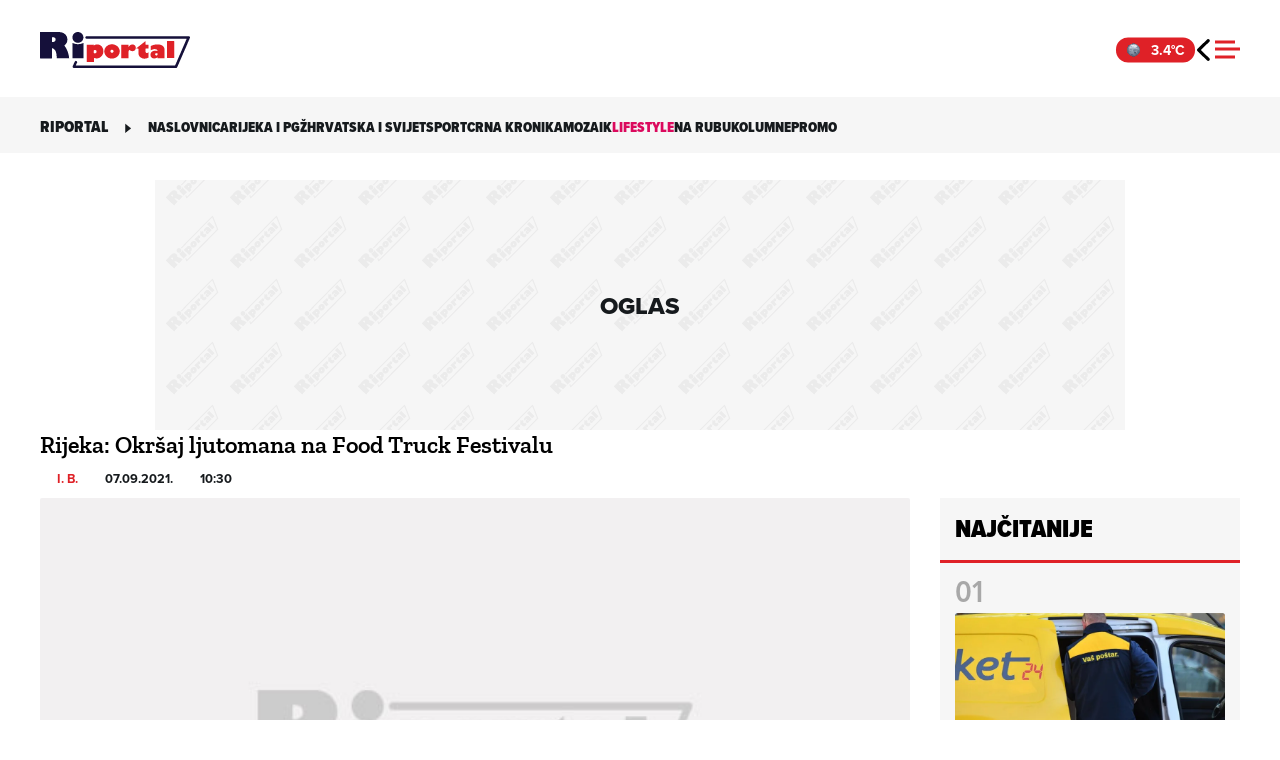

--- FILE ---
content_type: text/html; charset=UTF-8
request_url: https://riportal.net.hr/lifestyle/foto-ljuti-boj-na-trsatu-lovro-krstacic-iz-rijeke-pobjednik-natjecanja-u-jedenju-ljutih-papricica-bilo-je-i-smijeha-i-suza/269926/attachment/rijeka-okrsaj-ljutomana-na-food-truck-festivalu-7/
body_size: 13662
content:
<!DOCTYPE html>
<html lang="hr">

<head>
	<meta charset="UTF-8">
	<meta name="viewport" content="width=device-width, initial-scale=1">
	<meta name='robots' content='noindex, follow' />
	<link rel="preconnect" href="https://use.typekit.net" crossorigin />
	<link rel="preconnect" href="https://p.typekit.net" crossorigin />
	<link rel="preload" as="style" href="https://use.typekit.net/qgb7zwm.css" />
	<link rel="stylesheet" href="https://use.typekit.net/qgb7zwm.css" />
	<noscript>
		<link rel="stylesheet" href="https://use.typekit.net/qgb7zwm.css" />
	</noscript>
	
	<!-- This site is optimized with the Yoast SEO plugin v26.7 - https://yoast.com/wordpress/plugins/seo/ -->
	<title>Rijeka: Okršaj ljutomana na Food Truck Festivalu | Riportal</title>
	<meta property="og:locale" content="hr_HR" />
	<meta property="og:type" content="article" />
	<meta property="og:title" content="Rijeka: Okršaj ljutomana na Food Truck Festivalu | Riportal" />
	<meta property="og:description" content="Photo: Goran Kovacic/PIXSELL" />
	<meta property="og:url" content="https://riportal.net.hr/lifestyle/foto-ljuti-boj-na-trsatu-lovro-krstacic-iz-rijeke-pobjednik-natjecanja-u-jedenju-ljutih-papricica-bilo-je-i-smijeha-i-suza/269926/attachment/rijeka-okrsaj-ljutomana-na-food-truck-festivalu-7/" />
	<meta property="og:site_name" content="Riportal" />
	<meta property="article:modified_time" content="2021-09-07T08:31:22+00:00" />
	<meta property="og:image" content="https://riportal.net.hr/lifestyle/foto-ljuti-boj-na-trsatu-lovro-krstacic-iz-rijeke-pobjednik-natjecanja-u-jedenju-ljutih-papricica-bilo-je-i-smijeha-i-suza/269926/attachment/rijeka-okrsaj-ljutomana-na-food-truck-festivalu-7" />
	<meta property="og:image:width" content="1600" />
	<meta property="og:image:height" content="1066" />
	<meta property="og:image:type" content="image/jpeg" />
	<meta name="twitter:card" content="summary_large_image" />
	<script type="application/ld+json" class="yoast-schema-graph">{"@context":"https://schema.org","@graph":[{"@type":"WebPage","@id":"https://riportal.net.hr/lifestyle/foto-ljuti-boj-na-trsatu-lovro-krstacic-iz-rijeke-pobjednik-natjecanja-u-jedenju-ljutih-papricica-bilo-je-i-smijeha-i-suza/269926/attachment/rijeka-okrsaj-ljutomana-na-food-truck-festivalu-7/","url":"https://riportal.net.hr/lifestyle/foto-ljuti-boj-na-trsatu-lovro-krstacic-iz-rijeke-pobjednik-natjecanja-u-jedenju-ljutih-papricica-bilo-je-i-smijeha-i-suza/269926/attachment/rijeka-okrsaj-ljutomana-na-food-truck-festivalu-7/","name":"Rijeka: Okršaj ljutomana na Food Truck Festivalu | Riportal","isPartOf":{"@id":"https://riportal.net.hr/#website"},"primaryImageOfPage":{"@id":"https://riportal.net.hr/lifestyle/foto-ljuti-boj-na-trsatu-lovro-krstacic-iz-rijeke-pobjednik-natjecanja-u-jedenju-ljutih-papricica-bilo-je-i-smijeha-i-suza/269926/attachment/rijeka-okrsaj-ljutomana-na-food-truck-festivalu-7/#primaryimage"},"image":{"@id":"https://riportal.net.hr/lifestyle/foto-ljuti-boj-na-trsatu-lovro-krstacic-iz-rijeke-pobjednik-natjecanja-u-jedenju-ljutih-papricica-bilo-je-i-smijeha-i-suza/269926/attachment/rijeka-okrsaj-ljutomana-na-food-truck-festivalu-7/#primaryimage"},"thumbnailUrl":"https://d3khoh4ekfpdcq.cloudfront.net/wp-content/uploads/2021/09/PXL_060921_34484763.jpg","datePublished":"2021-09-07T08:30:20+00:00","dateModified":"2021-09-07T08:31:22+00:00","breadcrumb":{"@id":"https://riportal.net.hr/lifestyle/foto-ljuti-boj-na-trsatu-lovro-krstacic-iz-rijeke-pobjednik-natjecanja-u-jedenju-ljutih-papricica-bilo-je-i-smijeha-i-suza/269926/attachment/rijeka-okrsaj-ljutomana-na-food-truck-festivalu-7/#breadcrumb"},"inLanguage":"hr","potentialAction":[{"@type":"ReadAction","target":["https://riportal.net.hr/lifestyle/foto-ljuti-boj-na-trsatu-lovro-krstacic-iz-rijeke-pobjednik-natjecanja-u-jedenju-ljutih-papricica-bilo-je-i-smijeha-i-suza/269926/attachment/rijeka-okrsaj-ljutomana-na-food-truck-festivalu-7/"]}]},{"@type":"ImageObject","inLanguage":"hr","@id":"https://riportal.net.hr/lifestyle/foto-ljuti-boj-na-trsatu-lovro-krstacic-iz-rijeke-pobjednik-natjecanja-u-jedenju-ljutih-papricica-bilo-je-i-smijeha-i-suza/269926/attachment/rijeka-okrsaj-ljutomana-na-food-truck-festivalu-7/#primaryimage","url":"https://d3khoh4ekfpdcq.cloudfront.net/wp-content/uploads/2021/09/PXL_060921_34484763.jpg","contentUrl":"https://d3khoh4ekfpdcq.cloudfront.net/wp-content/uploads/2021/09/PXL_060921_34484763.jpg","width":1600,"height":1066,"caption":"Photo: Goran Kovacic/PIXSELL"},{"@type":"BreadcrumbList","@id":"https://riportal.net.hr/lifestyle/foto-ljuti-boj-na-trsatu-lovro-krstacic-iz-rijeke-pobjednik-natjecanja-u-jedenju-ljutih-papricica-bilo-je-i-smijeha-i-suza/269926/attachment/rijeka-okrsaj-ljutomana-na-food-truck-festivalu-7/#breadcrumb","itemListElement":[{"@type":"ListItem","position":1,"name":"Home","item":"https://riportal.net.hr/"},{"@type":"ListItem","position":2,"name":"Lifestyle","item":"https://riportal.net.hr/kategorija/lifestyle/"},{"@type":"ListItem","position":3,"name":"&#8220;Ljuti boj&#8221; na Trsatu! Lovro Krstačić iz Rijeke pobjednik natjecanja u jedenju ljutih papričica; Bilo je i smijeha i suza!","item":"https://riportal.net.hr/lifestyle/foto-ljuti-boj-na-trsatu-lovro-krstacic-iz-rijeke-pobjednik-natjecanja-u-jedenju-ljutih-papricica-bilo-je-i-smijeha-i-suza/269926/"},{"@type":"ListItem","position":4,"name":"Rijeka: Okršaj ljutomana na Food Truck Festivalu"}]},{"@type":"WebSite","@id":"https://riportal.net.hr/#website","url":"https://riportal.net.hr/","name":"Riportal","description":"Novosti iz Rijeke i okolice","publisher":{"@id":"https://riportal.net.hr/#organization"},"potentialAction":[{"@type":"SearchAction","target":{"@type":"EntryPoint","urlTemplate":"https://riportal.net.hr/?s={search_term_string}"},"query-input":{"@type":"PropertyValueSpecification","valueRequired":true,"valueName":"search_term_string"}}],"inLanguage":"hr"},{"@type":"Organization","@id":"https://riportal.net.hr/#organization","name":"Riportal","url":"https://riportal.net.hr/","logo":{"@type":"ImageObject","inLanguage":"hr","@id":"https://riportal.net.hr/#/schema/logo/image/","url":"https://d3khoh4ekfpdcq.cloudfront.net/wp-content/uploads/2022/05/riportal_logo.jpg","contentUrl":"https://d3khoh4ekfpdcq.cloudfront.net/wp-content/uploads/2022/05/riportal_logo.jpg","width":900,"height":900,"caption":"Riportal"},"image":{"@id":"https://riportal.net.hr/#/schema/logo/image/"}}]}</script>
	<!-- / Yoast SEO plugin. -->


<link rel='dns-prefetch' href='//s-eu-1.pushpushgo.com' />
<link rel='dns-prefetch' href='//securepubads.g.doubleclick.net' />
<link rel="alternate" type="application/rss+xml" title="Riportal &raquo; Kanal" href="https://riportal.net.hr/feed/" />
<link rel="alternate" title="oEmbed (JSON)" type="application/json+oembed" href="https://riportal.net.hr/wp-json/oembed/1.0/embed?url=https%3A%2F%2Friportal.net.hr%2Flifestyle%2Ffoto-ljuti-boj-na-trsatu-lovro-krstacic-iz-rijeke-pobjednik-natjecanja-u-jedenju-ljutih-papricica-bilo-je-i-smijeha-i-suza%2F269926%2Fattachment%2Frijeka-okrsaj-ljutomana-na-food-truck-festivalu-7%2F" />
<link rel="alternate" title="oEmbed (XML)" type="text/xml+oembed" href="https://riportal.net.hr/wp-json/oembed/1.0/embed?url=https%3A%2F%2Friportal.net.hr%2Flifestyle%2Ffoto-ljuti-boj-na-trsatu-lovro-krstacic-iz-rijeke-pobjednik-natjecanja-u-jedenju-ljutih-papricica-bilo-je-i-smijeha-i-suza%2F269926%2Fattachment%2Frijeka-okrsaj-ljutomana-na-food-truck-festivalu-7%2F&#038;format=xml" />
<style id='wp-img-auto-sizes-contain-inline-css'>
img:is([sizes=auto i],[sizes^="auto," i]){contain-intrinsic-size:3000px 1500px}
/*# sourceURL=wp-img-auto-sizes-contain-inline-css */
</style>
<style id='wp-block-library-inline-css'>
:root{--wp-block-synced-color:#7a00df;--wp-block-synced-color--rgb:122,0,223;--wp-bound-block-color:var(--wp-block-synced-color);--wp-editor-canvas-background:#ddd;--wp-admin-theme-color:#007cba;--wp-admin-theme-color--rgb:0,124,186;--wp-admin-theme-color-darker-10:#006ba1;--wp-admin-theme-color-darker-10--rgb:0,107,160.5;--wp-admin-theme-color-darker-20:#005a87;--wp-admin-theme-color-darker-20--rgb:0,90,135;--wp-admin-border-width-focus:2px}@media (min-resolution:192dpi){:root{--wp-admin-border-width-focus:1.5px}}.wp-element-button{cursor:pointer}:root .has-very-light-gray-background-color{background-color:#eee}:root .has-very-dark-gray-background-color{background-color:#313131}:root .has-very-light-gray-color{color:#eee}:root .has-very-dark-gray-color{color:#313131}:root .has-vivid-green-cyan-to-vivid-cyan-blue-gradient-background{background:linear-gradient(135deg,#00d084,#0693e3)}:root .has-purple-crush-gradient-background{background:linear-gradient(135deg,#34e2e4,#4721fb 50%,#ab1dfe)}:root .has-hazy-dawn-gradient-background{background:linear-gradient(135deg,#faaca8,#dad0ec)}:root .has-subdued-olive-gradient-background{background:linear-gradient(135deg,#fafae1,#67a671)}:root .has-atomic-cream-gradient-background{background:linear-gradient(135deg,#fdd79a,#004a59)}:root .has-nightshade-gradient-background{background:linear-gradient(135deg,#330968,#31cdcf)}:root .has-midnight-gradient-background{background:linear-gradient(135deg,#020381,#2874fc)}:root{--wp--preset--font-size--normal:16px;--wp--preset--font-size--huge:42px}.has-regular-font-size{font-size:1em}.has-larger-font-size{font-size:2.625em}.has-normal-font-size{font-size:var(--wp--preset--font-size--normal)}.has-huge-font-size{font-size:var(--wp--preset--font-size--huge)}.has-text-align-center{text-align:center}.has-text-align-left{text-align:left}.has-text-align-right{text-align:right}.has-fit-text{white-space:nowrap!important}#end-resizable-editor-section{display:none}.aligncenter{clear:both}.items-justified-left{justify-content:flex-start}.items-justified-center{justify-content:center}.items-justified-right{justify-content:flex-end}.items-justified-space-between{justify-content:space-between}.screen-reader-text{border:0;clip-path:inset(50%);height:1px;margin:-1px;overflow:hidden;padding:0;position:absolute;width:1px;word-wrap:normal!important}.screen-reader-text:focus{background-color:#ddd;clip-path:none;color:#444;display:block;font-size:1em;height:auto;left:5px;line-height:normal;padding:15px 23px 14px;text-decoration:none;top:5px;width:auto;z-index:100000}html :where(.has-border-color){border-style:solid}html :where([style*=border-top-color]){border-top-style:solid}html :where([style*=border-right-color]){border-right-style:solid}html :where([style*=border-bottom-color]){border-bottom-style:solid}html :where([style*=border-left-color]){border-left-style:solid}html :where([style*=border-width]){border-style:solid}html :where([style*=border-top-width]){border-top-style:solid}html :where([style*=border-right-width]){border-right-style:solid}html :where([style*=border-bottom-width]){border-bottom-style:solid}html :where([style*=border-left-width]){border-left-style:solid}html :where(img[class*=wp-image-]){height:auto;max-width:100%}:where(figure){margin:0 0 1em}html :where(.is-position-sticky){--wp-admin--admin-bar--position-offset:var(--wp-admin--admin-bar--height,0px)}@media screen and (max-width:600px){html :where(.is-position-sticky){--wp-admin--admin-bar--position-offset:0px}}

/*# sourceURL=wp-block-library-inline-css */
</style>
<link rel="stylesheet" href="https://d3khoh4ekfpdcq.cloudfront.net/wp-content/cache/minify/a84ae.css?x14366" media="all" />

<script src="https://d3khoh4ekfpdcq.cloudfront.net/wp-content/cache/minify/0f2c5.js?x14366"></script>

<script charset="UTF-8" async src="https://s-eu-1.pushpushgo.com/js/6718f4114ed53fc42997a58d.js"></script>
<script async src="https://securepubads.g.doubleclick.net/tag/js/gpt.js" id="gpt-js"></script>
<script src="https://d3khoh4ekfpdcq.cloudfront.net/wp-content/cache/minify/56cdc.js?x14366"></script>

<script src="https://d3khoh4ekfpdcq.cloudfront.net/wp-content/themes/ri-portal/js/weather-widget.js?x14366&amp;ver=1758684061" id="weather-widget-js"></script>
<link rel="https://api.w.org/" href="https://riportal.net.hr/wp-json/" /><link rel="alternate" title="JSON" type="application/json" href="https://riportal.net.hr/wp-json/wp/v2/media/269938" /><link rel='shortlink' href='https://riportal.net.hr/?p=269938' />
        <script>
            (function(u, p, s, c, r) {
                u[r] = u[r] || function(p) {
                    (u[r].q = u[r].q || []).push(p)
                }, u[r].ls = 1 * new Date();
                var a = p.createElement(s),
                    m = p.getElementsByTagName(s)[0];
                a.defer = true;
                a.src = c;
                m.parentNode.insertBefore(a, m)
            })(window, document, 'script', '//files.upscore.com/async/upScore.js', 'upScore');
    
            var upscore_data = {"config":{"domain":"riportal.net.hr","article":".article-content","track_positions":false},"data":{"section":"","object_id":269938,"pubdate":"2021-09-07T10:30:20+0200","author":"I. B.","object_type":"article","custom_source":"","custom_sponsored":"","custom_app":0}};
            upScore(upscore_data);
        </script>
         <!-- Ad Manager --> <script> window.googletag = window.googletag || { cmd: [] }; const inarticleQueue = new Map(); const adObserver = new MutationObserver(() => { for (const [adId, config] of inarticleQueue.entries()) { const el = document.getElementById(adId); if (el) { clearTimeout(config.timeoutId); inarticleQueue.delete(adId); config.callback(); } } if (inarticleQueue.size === 0) { adObserver.disconnect(); } }); function observeForAdDiv(adId, callback, timeoutMs = 5000) { if (document.getElementById(adId)) { callback(); return; } if (inarticleQueue.has(adId)) return; const timeoutId = setTimeout(() => { inarticleQueue.delete(adId); console.warn(`Ad div ${adId} not found within timeout`); if (inarticleQueue.size === 0) { adObserver.disconnect(); } }, timeoutMs); inarticleQueue.set(adId, { callback, timeoutId }); if (document.body && inarticleQueue.size === 1) { adObserver.observe(document.body, { childList: true, subtree: true }); } else if (!document.body) { document.addEventListener('DOMContentLoaded', () => { adObserver.observe(document.body, { childList: true, subtree: true }); }); } } googletag.cmd.push(function () { googletag.pubads().collapseEmptyDivs(); interstitialSlot = googletag.defineOutOfPageSlot('/21783803/ri_interstitial', googletag.enums.OutOfPageFormat.INTERSTITIAL); googletag.defineOutOfPageSlot('/21783803/ri_homepage_floater_desktop', "div-gpt-ad-1673031155313-0").addService(googletag.pubads()); anchorSlot = googletag.defineOutOfPageSlot('/21783803/riportal_anchor_desktop', googletag.enums.OutOfPageFormat.BOTTOM_ANCHOR); googletag.defineSlot('/21783803/ri_billboard_article_desktop_top', [[970, 250], [1024, 250]], "div-gpt-ad-1645699296135-0").setCollapseEmptyDiv(true).addService(googletag.pubads()); googletag.defineSlot('/21783803/ri_billboard_article_desktop_top_2', [[970, 250], [1024, 250]], "div-gpt-ad-1747913187630-0").setCollapseEmptyDiv(true).addService(googletag.pubads()); observeForAdDiv("div-gpt-ad-1645699840032-0", function() { const slot = googletag.defineSlot('/21783803/ri_inarticle_desktop_1', [[336, 280],[700, 250], [580, 400], [660, 350], [670, 350], [300, 250], [670, 300]], "div-gpt-ad-1645699840032-0"); slot.setCollapseEmptyDiv(true).addService(googletag.pubads()); }); observeForAdDiv("div-gpt-ad-1645699903930-0", function() { const slot = googletag.defineSlot('/21783803/ri_inarticle_desktop_2', [[670, 300], [670, 350], [336, 280], [580, 400], [300, 250], [660, 350]], "div-gpt-ad-1645699903930-0"); slot.setCollapseEmptyDiv(true).addService(googletag.pubads()); }); observeForAdDiv("div-gpt-ad-1645699951870-0", function() { const slot = googletag.defineSlot('/21783803/ri_inarticle_desktop_3', [[336, 280], [580, 400], [660, 350], [670, 350], [300, 250], [670, 300]], "div-gpt-ad-1645699951870-0"); slot.setCollapseEmptyDiv(true).addService(googletag.pubads()); }); observeForAdDiv("div-gpt-ad-1645699951871-0", function() { const slot = googletag.defineSlot('/21783803/ri_inarticle_desktop_4', [[336, 280], [580, 400], [660, 350], [670, 350], [300, 250], [670, 300]], "div-gpt-ad-1645699951871-0"); slot.setCollapseEmptyDiv(true).addService(googletag.pubads()); }); googletag.defineSlot('/21783803/ri_halfpage_article_desktop_1', [[300, 250], [300, 600]], "div-gpt-ad-1646043834542-0").setCollapseEmptyDiv(true).addService(googletag.pubads()); googletag.defineSlot('/21783803/ri_halfpage_article_desktop_2', [[300, 600], [300, 250]], "div-gpt-ad-1646043881836-0").setCollapseEmptyDiv(true).addService(googletag.pubads()); googletag.defineSlot('/21783803/riportal_inphoto_desktop', [[320, 50], [300, 170], [320, 100], [300, 50], [300, 100]], "1698239990345-0").setCollapseEmptyDiv(true).addService(googletag.pubads()); if (typeof anchorSlot !== 'undefined' && anchorSlot) { anchorSlot.addService(googletag.pubads()); } if (typeof interstitialSlot !== 'undefined' && interstitialSlot) { interstitialSlot.addService(googletag.pubads()); } googletag.pubads().enableSingleRequest(); googletag.enableServices(); }); </script> <!-- End Ad Manager --> <meta name="theme-color" content="#df2127"><link rel="apple-touch-icon" sizes="180x180" href="https://d3khoh4ekfpdcq.cloudfront.net/wp-content/themes/ri-portal/favicon/apple-touch-icon.png?v=3" /><link rel="icon" type="image/png" sizes="16x16" href="https://d3khoh4ekfpdcq.cloudfront.net/wp-content/themes/ri-portal/favicon/favicon-16x16.png?v=3" /><link rel="icon" type="image/png" sizes="32x32" href="https://d3khoh4ekfpdcq.cloudfront.net/wp-content/themes/ri-portal/favicon/favicon-32x32.png?v=3" /><link rel="manifest" href="https://riportal.net.hr/site.webmanifest" /><link rel="icon" type="image/x-icon" href="https://d3khoh4ekfpdcq.cloudfront.net/wp-content/themes/ri-portal/favicon/favicon.ico?v=2"><link rel="shortcut icon" href="https://d3khoh4ekfpdcq.cloudfront.net/wp-content/themes/ri-portal/favicon/favicon.ico?v=2"><link rel="icon" href="https://d3khoh4ekfpdcq.cloudfront.net/wp-content/uploads/2023/02/cropped-android-chrome-512x512-1-32x32.png" sizes="32x32" />
<link rel="icon" href="https://d3khoh4ekfpdcq.cloudfront.net/wp-content/uploads/2023/02/cropped-android-chrome-512x512-1-192x192.png" sizes="192x192" />
<link rel="apple-touch-icon" href="https://d3khoh4ekfpdcq.cloudfront.net/wp-content/uploads/2023/02/cropped-android-chrome-512x512-1-180x180.png" />
<meta name="msapplication-TileImage" content="https://d3khoh4ekfpdcq.cloudfront.net/wp-content/uploads/2023/02/cropped-android-chrome-512x512-1-270x270.png" />
</head>

<body class="attachment wp-singular attachment-template-default single single-attachment postid-269938 attachmentid-269938 attachment-jpeg wp-theme-ri-portal attachment-rijeka-okrsaj-ljutomana-na-food-truck-festivalu-7">
	        <!-- Google Tag Manager (noscript) -->
        <noscript><iframe src="https://www.googletagmanager.com/ns.html?id=GTM-5R94LVV" height="0" width="0" style="display:none;visibility:hidden"></iframe></noscript>
        <!-- End Google Tag Manager (noscript) -->
            <div id="fb-root"></div>
        <script async defer crossorigin="anonymous" src="https://connect.facebook.net/hr_HR/sdk.js#xfbml=1&version=v15.0&appId=1660910834249225&autoLogAppEvents=1" nonce="HFRYH9QF"></script>
            <!--    {{Riportal dotmetrics}}   -->
<script type="text/javascript" data-vendor="dotmetrics-tde3FmPf">
/* <![CDATA[ */
(function() {
  window.dm=window.dm||{AjaxData:[]};
  window.dm.AjaxEvent=function(et,d,ssid,ad){
    dm.AjaxData.push({et:et,d:d,ssid:ssid,ad:ad});
    if(typeof window.DotMetricsObj != 'undefined') {DotMetricsObj.onAjaxDataUpdate();}
  };
  var d=document,
  h=d.getElementsByTagName('head')[0],
  s=d.createElement('script');
  s.type='text/javascript';
  s.async=true;
  s.src='https://script.dotmetrics.net/door.js?id=15862';
  h.appendChild(s);
}());
/* ]]> */
</script>
	<a class="skip-link screen-reader-text" href="#content">Skip to content</a>
	<header id="page-header">
		<div class="header-wrapper ">
			<div class="reading-meter"><div class="progress"><div class="progress-bar" id="ribar"></div></div>  </div>
			<div class="header-container">
			<div class="header-center">
				<a class="riportal-logo" aria-label="Riportal" href="https://riportal.net.hr/"></a>
			</div>
			<div class="header-right">
				<div class="weather-widget">
  <div class="weather-icon"></div>
  <span class="weather-temp"></span>
</div>
			<a class="previous-page" href="javascript:history.go(-1)"></a>				<div class="mobile-nav-button">
					<div class="mobile-nav-button__line"></div>
					<div class="mobile-nav-button__line"></div>
					<div class="mobile-nav-button__line"></div>
				</div>
			</div>
		</div>
	</div>
	<nav class="hamburger-menu">
	<div class="hamburger-menu-container">
		<div class="menu-navigation">
			<ul id="menu-main-menu" class="menu list--a level-1"><li id="menu-item-296711" class="menu-item menu-item-type-post_type menu-item-object-page menu-item-home menu-item-296711"><a href="https://riportal.net.hr/">Naslovnica</a></li>
<li id="menu-item-307406" class="rijeka menu-item menu-item-type-post_type menu-item-object-page menu-item-has-children menu-item-307406"><a href="https://riportal.net.hr/rijeka/">Rijeka i PGŽ</a>
<ul class="sub-menu">
	<li id="menu-item-369874" class="menu-item menu-item-type-custom menu-item-object-custom menu-item-369874"><a href="https://riportal.net.hr/rijeka/grad-rijeka/">Grad Rijeka</a></li>
	<li id="menu-item-369882" class="menu-item menu-item-type-custom menu-item-object-custom menu-item-369882"><a href="https://riportal.net.hr/rijeka/cavle/">Čavle</a></li>
	<li id="menu-item-369891" class="menu-item menu-item-type-custom menu-item-object-custom menu-item-369891"><a href="https://riportal.net.hr/rijeka/opatija/">Opatija</a></li>
	<li id="menu-item-369909" class="menu-item menu-item-type-custom menu-item-object-custom menu-item-369909"><a href="https://riportal.net.hr/rijeka/kastav/">Kastav</a></li>
	<li id="menu-item-369910" class="menu-item menu-item-type-custom menu-item-object-custom menu-item-369910"><a href="https://riportal.net.hr/rijeka/matulji/">Matulji</a></li>
	<li id="menu-item-369917" class="menu-item menu-item-type-custom menu-item-object-custom menu-item-369917"><a href="https://riportal.net.hr/rijeka/kostrena/">Kostrena</a></li>
	<li id="menu-item-369921" class="menu-item menu-item-type-custom menu-item-object-custom menu-item-369921"><a href="https://riportal.net.hr/rijeka/viskovo/">Viškovo</a></li>
	<li id="menu-item-443697" class="menu-item menu-item-type-post_type menu-item-object-page menu-item-443697"><a href="https://riportal.net.hr/rijeka/primorsko-goranska-zupanija/">Primorsko-goranska županija</a></li>
	<li id="menu-item-443781" class="menu-item menu-item-type-post_type menu-item-object-page menu-item-443781"><a href="https://riportal.net.hr/rijeka/grad-krk/">Grad Krk</a></li>
</ul>
</li>
<li id="menu-item-297578" class="menu-item menu-item-type-post_type menu-item-object-page menu-item-297578"><a href="https://riportal.net.hr/vijesti/">Hrvatska i svijet</a></li>
<li id="menu-item-307401" class="sport menu-item menu-item-type-post_type menu-item-object-page menu-item-307401"><a href="https://riportal.net.hr/sport/">Sport</a></li>
<li id="menu-item-307393" class="menu-item menu-item-type-post_type menu-item-object-page menu-item-307393"><a href="https://riportal.net.hr/crna-kronika/">Crna kronika</a></li>
<li id="menu-item-307420" class="menu-item menu-item-type-post_type menu-item-object-page menu-item-307420"><a href="https://riportal.net.hr/mozaik/">Mozaik</a></li>
<li id="menu-item-307426" class="lifestyle menu-item menu-item-type-post_type menu-item-object-page menu-item-has-children menu-item-307426 active"><a href="https://riportal.net.hr/lifestyle/">Lifestyle</a>
<ul class="sub-menu">
	<li id="menu-item-1707" class="menu-item menu-item-type-taxonomy menu-item-object-category menu-item-1707"><a href="https://riportal.net.hr/kategorija/fitcorner/">Fitness kutak</a></li>
	<li id="menu-item-1724" class="menu-item menu-item-type-taxonomy menu-item-object-category menu-item-1724"><a href="https://riportal.net.hr/kategorija/lifestyle/gastro/">Gastro</a></li>
	<li id="menu-item-1726" class="menu-item menu-item-type-taxonomy menu-item-object-category menu-item-1726"><a href="https://riportal.net.hr/kategorija/lifestyle/zdravlje/">Zdravlje</a></li>
	<li id="menu-item-1725" class="menu-item menu-item-type-taxonomy menu-item-object-category menu-item-1725"><a href="https://riportal.net.hr/kategorija/lifestyle/savjeti/">Savjeti</a></li>
</ul>
</li>
<li id="menu-item-307435" class="menu-item menu-item-type-post_type menu-item-object-page menu-item-307435"><a href="https://riportal.net.hr/na-rubu/">Na rubu</a></li>
<li id="menu-item-395764" class="menu-item menu-item-type-post_type menu-item-object-page menu-item-395764"><a href="https://riportal.net.hr/kolumne/">Kolumne</a></li>
<li id="menu-item-492331" class="menu-item menu-item-type-taxonomy menu-item-object-category menu-item-492331"><a href="https://riportal.net.hr/kategorija/promo/">Promo</a></li>
</ul>			<div class="social-network"><span class="facebook"><a href="https://www.facebook.com/riportal.hr/"></a></span><span class="instagram"><a href="https://www.instagram.com/riportal_hr/"></a></span></div>
			<ul id="menu-service-menu" class="menu list--b level-2"><li id="menu-item-479911" class="menu-item menu-item-type-custom menu-item-object-custom menu-item-479911"><a href="https://net.hr/info/politika-kolacica">Kolačići</a></li>
<li id="menu-item-436472" class="menu-item menu-item-type-custom menu-item-object-custom menu-item-436472"><a href="javascript:Didomi.preferences.show();">Postavke kolačića</a></li>
<li id="menu-item-523306" class="menu-item menu-item-type-custom menu-item-object-custom menu-item-523306"><a href="https://net.hr/info/pravila-privatnosti-f1703b3d-5365-11f0-be08-9600040c8f8e">Pravila privatnosti</a></li>
<li id="menu-item-286622" class="menu-item menu-item-type-post_type menu-item-object-page menu-item-286622"><a href="https://riportal.net.hr/servisne-informacije/">Servisne informacije</a></li>
<li id="menu-item-286618" class="menu-item menu-item-type-post_type menu-item-object-page menu-item-286618"><a href="https://riportal.net.hr/uvjeti-koristenja/">Uvjeti korištenja</a></li>
<li id="menu-item-286604" class="menu-item menu-item-type-post_type menu-item-object-page menu-item-286604"><a href="https://riportal.net.hr/posalji-vijest/">Pošalji vijest</a></li>
<li id="menu-item-429933" class="menu-item menu-item-type-post_type menu-item-object-page menu-item-429933"><a href="https://riportal.net.hr/impressum/">Kontakt</a></li>
</ul>			<div class="search-menu"><form method="get" id="search-form-696fd34f8b75f" class="search-form" action="https://riportal.net.hr/">
<span class="search-loading"></span>
    <input type="text" value="" class="search-input" name="s" placeholder="Upišite traženu riječ" autocomplete="on" />
    <button type="submit" class="btn btn-primary">Traži</button>
</form></div>
		</div>
	</div>
</nav>	<div class="search-wrapper">
    <div class="search-container" class="search-window">
        <form method="get" id="search-form-696fd34f8b77d" class="search-form" action="https://riportal.net.hr/">
<span class="search-loading"></span>
    <input type="text" value="" class="search-input" name="s" placeholder="Upišite traženu riječ" autocomplete="on" />
    <button type="submit" class="btn btn-primary">Traži</button>
</form>    </div>
</div></header>
	<div class="submmenu-wrapper">
		<div class="submenu-container">
			<div class="submenu-left"><div class="page-title">RIportal</div></div>
			<div class="submenu-right">
				<div class="right-nav"><svg width="10" height="10" xmlns="http://www.w3.org/2000/svg" viewBox="0 0 7.5 12.1" style="enable-background:new 0 0 7.5 12.1" xml:space="preserve">
						<path d="M7.5 6.5.4 12.1V.8l7.1 5.7z" />
					</svg></div>
				<ul id="menu-main-menu-1" class="menu list--c"><li class="menu-item menu-item-type-post_type menu-item-object-page menu-item-home menu-item-296711"><a href="https://riportal.net.hr/">Naslovnica</a></li>
<li class="rijeka menu-item menu-item-type-post_type menu-item-object-page menu-item-307406"><a href="https://riportal.net.hr/rijeka/">Rijeka i PGŽ</a></li>
<li class="menu-item menu-item-type-post_type menu-item-object-page menu-item-297578"><a href="https://riportal.net.hr/vijesti/">Hrvatska i svijet</a></li>
<li class="sport menu-item menu-item-type-post_type menu-item-object-page menu-item-307401"><a href="https://riportal.net.hr/sport/">Sport</a></li>
<li class="menu-item menu-item-type-post_type menu-item-object-page menu-item-307393"><a href="https://riportal.net.hr/crna-kronika/">Crna kronika</a></li>
<li class="menu-item menu-item-type-post_type menu-item-object-page menu-item-307420"><a href="https://riportal.net.hr/mozaik/">Mozaik</a></li>
<li class="lifestyle menu-item menu-item-type-post_type menu-item-object-page menu-item-307426 active"><a href="https://riportal.net.hr/lifestyle/">Lifestyle</a></li>
<li class="menu-item menu-item-type-post_type menu-item-object-page menu-item-307435"><a href="https://riportal.net.hr/na-rubu/">Na rubu</a></li>
<li class="menu-item menu-item-type-post_type menu-item-object-page menu-item-395764"><a href="https://riportal.net.hr/kolumne/">Kolumne</a></li>
<li class="menu-item menu-item-type-taxonomy menu-item-object-category menu-item-492331"><a href="https://riportal.net.hr/kategorija/promo/">Promo</a></li>
</ul>			</div>
		</div>
	</div>
    <main>
        <section class="layout withmenu">

                        		<section class="container banner-widget ">
			
    <div class="responsive-ad-container-be9a15e94ba93d268cb208de65d59e29 desktop-unit">
        <div id="div-gpt-ad-1645699296135-0" class="div-gpt">
                <script>
                googletag.cmd.push(function() {
                    googletag.display('div-gpt-ad-1645699296135-0');
                });
            </script>
        </div>
        <div class="fallback-wrapper">
            <div class="placeholder_container"><div class="posalji-pricu-teaser"><div class="posalji-pricu-teaser--title"><span>Oglas</span></div></div></div>        </div>
    </div>
		</section>
		                    <div class="article-title-container">
                    
                                            <h1>Rijeka: Okršaj ljutomana na Food Truck Festivalu</h1>
                    
                    <div class="article-meta">
    <div class="editor"><span><svg xmlns="http://www.w3.org/2000/svg" xml:space="preserve" style="enable-background:new 0 0 640 512" viewBox="0 0 640 512"><path d="M224 256c70.7 0 128-57.3 128-128S294.7 0 224 0 96 57.3 96 128s57.3 128 128 128zm-45.7 48C79.8 304 0 383.8 0 482.3 0 498.7 13.3 512 29.7 512h293.1c-3.1-8.8-3.7-18.4-1.4-27.8l15-60.1c2.8-11.3 8.6-21.5 16.8-29.7l40.3-40.3c-32.1-31-75.7-50.1-123.9-50.1h-91.3zm435.5-68.3c-15.6-15.6-40.9-15.6-56.6 0l-29.4 29.4 71 71 29.4-29.4c15.6-15.6 15.6-40.9 0-56.6l-14.4-14.4zM375.9 417c-4.1 4.1-7 9.2-8.4 14.9l-15 60.1c-1.4 5.5.2 11.2 4.2 15.2s9.7 5.6 15.2 4.2l60.1-15c5.6-1.4 10.8-4.3 14.9-8.4l129.2-129.3-71-71L375.9 417z" class="meta-icon"/></svg></span><a href="https://riportal.net.hr/autor/i-b/" title="Objave od: I. B." rel="author">I. B.</a></div>
    <div class="column-date"><span><svg xmlns="http://www.w3.org/2000/svg" xml:space="preserve" style="enable-background:new 0 0 448 512" viewBox="0 0 448 512"><path d="M96 32v32H48C21.5 64 0 85.5 0 112v48h448v-48c0-26.5-21.5-48-48-48h-48V32c0-17.7-14.3-32-32-32s-32 14.3-32 32v32H160V32c0-17.7-14.3-32-32-32S96 14.3 96 32zm352 160H0v272c0 26.5 21.5 48 48 48h352c26.5 0 48-21.5 48-48V192z" class="meta-icon"/></svg></span>07.09.2021.</div>
    <div class="column-time"><span><svg xmlns="http://www.w3.org/2000/svg" xml:space="preserve" style="enable-background:new 0 0 512 512" viewBox="0 0 512 512"><path d="M256 512C114.6 512 0 397.4 0 256S114.6 0 256 0s256 114.6 256 256-114.6 256-256 256zm-24-392v136c0 8 4 15.5 10.7 20l96 64c11 7.4 25.9 4.4 33.3-6.7s4.4-25.9-6.7-33.3L280 243.2V120c0-13.3-10.7-24-24-24s-24 10.7-24 24z" class="meta-icon"/></svg></span>10:30</div>
    </div>                </div>
            
            <div class="article">
                <div class="article-content">
                    <div class="media-container">
                                                        <div class="image-holder">
                                    <picture class="featured">
                                        <img src="https://d3khoh4ekfpdcq.cloudfront.net/wp-content/themes/ri-portal/images/default-image-placeholder.jpg" alt="Rijeka: Okršaj ljutomana na Food Truck Festivalu" />
                                    </picture>
                                </div>
                                                </div>

                    <div class="share-container">
<div class="share-buttons">
<div class="facebook"><a href="https://www.facebook.com/sharer.php?u=https%3A%2F%2Friportal.net.hr%2Flifestyle%2Ffoto-ljuti-boj-na-trsatu-lovro-krstacic-iz-rijeke-pobjednik-natjecanja-u-jedenju-ljutih-papricica-bilo-je-i-smijeha-i-suza%2F269926%2Fattachment%2Frijeka-okrsaj-ljutomana-na-food-truck-festivalu-7%2F" onclick="window.open(this.href,'Facebook','width=600,height=300,left='+(screen.availWidth/2-300)+',top='+(screen.availHeight/2-150)+'');return false;" aria-label="Podijeli na Facebook" rel="noopener"></a></div>
  <div class="twitter"><a target="_blank" rel="noopener" href="https://twitter.com/intent/tweet?text=Trenutno%20%C4%8Ditam%20Rijeka%3A%20Okr%C5%A1aj%20ljutomana%20na%20Food%20Truck%20Festivalu&#038;url=https%3A%2F%2Friportal.net.hr%2Flifestyle%2Ffoto-ljuti-boj-na-trsatu-lovro-krstacic-iz-rijeke-pobjednik-natjecanja-u-jedenju-ljutih-papricica-bilo-je-i-smijeha-i-suza%2F269926%2Fattachment%2Frijeka-okrsaj-ljutomana-na-food-truck-festivalu-7%2F" title="Podijeli na X"></a></div>
  <div class="viber"><a href="viber://forward?text=Rijeka%3A%20Okr%C5%A1aj%20ljutomana%20na%20Food%20Truck%20Festivalu%20-%20https%3A%2F%2Friportal.net.hr%2Flifestyle%2Ffoto-ljuti-boj-na-trsatu-lovro-krstacic-iz-rijeke-pobjednik-natjecanja-u-jedenju-ljutih-papricica-bilo-je-i-smijeha-i-suza%2F269926%2Fattachment%2Frijeka-okrsaj-ljutomana-na-food-truck-festivalu-7%2F" aria-label="Viber"></a></div>
  <div class="whatsapp"><a href="whatsapp://send?text=Rijeka%3A%20Okr%C5%A1aj%20ljutomana%20na%20Food%20Truck%20Festivalu%20-%20https%3A%2F%2Friportal.net.hr%2Flifestyle%2Ffoto-ljuti-boj-na-trsatu-lovro-krstacic-iz-rijeke-pobjednik-natjecanja-u-jedenju-ljutih-papricica-bilo-je-i-smijeha-i-suza%2F269926%2Fattachment%2Frijeka-okrsaj-ljutomana-na-food-truck-festivalu-7%2F" data-action="share/whatsapp/share" aria-label="Whatsapp"></a></div>
  <div class="toemail"><a href="mailto:?subject=Pogledaj%20ovo%21%20Riportal&#038;body=Rijeka%3A%20Okr%C5%A1aj%20ljutomana%20na%20Food%20Truck%20Festivalu%0D%0Ahttps%3A%2F%2Friportal.net.hr%2Flifestyle%2Ffoto-ljuti-boj-na-trsatu-lovro-krstacic-iz-rijeke-pobjednik-natjecanja-u-jedenju-ljutih-papricica-bilo-je-i-smijeha-i-suza%2F269926%2Fattachment%2Frijeka-okrsaj-ljutomana-na-food-truck-festivalu-7%2F" title="Pošalji prijatelju" aria-label="Email"></a></div>
  <div class="copy-url"><a href="#" title="Kopiraj link" aria-label="Kopiraj link" role="button">Kopiraj link</a><span class="notification-bubble">Link je kopiran!</span></div>
</div></div>
                    <div class="content-entry">
                        <p class="attachment"><img fetchpriority="high" decoding="async" width="300" height="200" src="https://d3khoh4ekfpdcq.cloudfront.net/wp-content/uploads/2021/09/PXL_060921_34484763-300x200.jpg" class="attachment-medium size-medium" alt="" srcset="https://d3khoh4ekfpdcq.cloudfront.net/wp-content/uploads/2021/09/PXL_060921_34484763-300x200.jpg 300w, https://d3khoh4ekfpdcq.cloudfront.net/wp-content/uploads/2021/09/PXL_060921_34484763-768x512.jpg 768w, https://d3khoh4ekfpdcq.cloudfront.net/wp-content/uploads/2021/09/PXL_060921_34484763-1024x682.jpg 1024w, https://d3khoh4ekfpdcq.cloudfront.net/wp-content/uploads/2021/09/PXL_060921_34484763-1536x1023.jpg 1536w, https://d3khoh4ekfpdcq.cloudfront.net/wp-content/uploads/2021/09/PXL_060921_34484763-600x397.jpg 600w, https://d3khoh4ekfpdcq.cloudfront.net/wp-content/uploads/2021/09/PXL_060921_34484763.jpg 1600w" sizes="(max-width: 300px) 100vw, 300px" title="Rijeka: Okršaj ljutomana na Food Truck Festivalu" /></a></p>

                        <div class="share-meta-container"><div class="article-meta">
    <div class="editor"><span><svg xmlns="http://www.w3.org/2000/svg" xml:space="preserve" style="enable-background:new 0 0 640 512" viewBox="0 0 640 512"><path d="M224 256c70.7 0 128-57.3 128-128S294.7 0 224 0 96 57.3 96 128s57.3 128 128 128zm-45.7 48C79.8 304 0 383.8 0 482.3 0 498.7 13.3 512 29.7 512h293.1c-3.1-8.8-3.7-18.4-1.4-27.8l15-60.1c2.8-11.3 8.6-21.5 16.8-29.7l40.3-40.3c-32.1-31-75.7-50.1-123.9-50.1h-91.3zm435.5-68.3c-15.6-15.6-40.9-15.6-56.6 0l-29.4 29.4 71 71 29.4-29.4c15.6-15.6 15.6-40.9 0-56.6l-14.4-14.4zM375.9 417c-4.1 4.1-7 9.2-8.4 14.9l-15 60.1c-1.4 5.5.2 11.2 4.2 15.2s9.7 5.6 15.2 4.2l60.1-15c5.6-1.4 10.8-4.3 14.9-8.4l129.2-129.3-71-71L375.9 417z" class="meta-icon"/></svg></span><a href="https://riportal.net.hr/autor/i-b/" title="Objave od: I. B." rel="author">I. B.</a></div>
    <div class="column-date"><span><svg xmlns="http://www.w3.org/2000/svg" xml:space="preserve" style="enable-background:new 0 0 448 512" viewBox="0 0 448 512"><path d="M96 32v32H48C21.5 64 0 85.5 0 112v48h448v-48c0-26.5-21.5-48-48-48h-48V32c0-17.7-14.3-32-32-32s-32 14.3-32 32v32H160V32c0-17.7-14.3-32-32-32S96 14.3 96 32zm352 160H0v272c0 26.5 21.5 48 48 48h352c26.5 0 48-21.5 48-48V192z" class="meta-icon"/></svg></span>07.09.2021.</div>
    <div class="column-time"><span><svg xmlns="http://www.w3.org/2000/svg" xml:space="preserve" style="enable-background:new 0 0 512 512" viewBox="0 0 512 512"><path d="M256 512C114.6 512 0 397.4 0 256S114.6 0 256 0s256 114.6 256 256-114.6 256-256 256zm-24-392v136c0 8 4 15.5 10.7 20l96 64c11 7.4 25.9 4.4 33.3-6.7s4.4-25.9-6.7-33.3L280 243.2V120c0-13.3-10.7-24-24-24s-24 10.7-24 24z" class="meta-icon"/></svg></span>10:30</div>
    </div> 
<div class="share-buttons">
<div class="facebook"><a href="https://www.facebook.com/sharer.php?u=https%3A%2F%2Friportal.net.hr%2Flifestyle%2Ffoto-ljuti-boj-na-trsatu-lovro-krstacic-iz-rijeke-pobjednik-natjecanja-u-jedenju-ljutih-papricica-bilo-je-i-smijeha-i-suza%2F269926%2Fattachment%2Frijeka-okrsaj-ljutomana-na-food-truck-festivalu-7%2F" onclick="window.open(this.href,'Facebook','width=600,height=300,left='+(screen.availWidth/2-300)+',top='+(screen.availHeight/2-150)+'');return false;" aria-label="Podijeli na Facebook" rel="noopener"></a></div>
  <div class="twitter"><a target="_blank" rel="noopener" href="https://twitter.com/intent/tweet?text=Trenutno%20%C4%8Ditam%20Rijeka%3A%20Okr%C5%A1aj%20ljutomana%20na%20Food%20Truck%20Festivalu&#038;url=https%3A%2F%2Friportal.net.hr%2Flifestyle%2Ffoto-ljuti-boj-na-trsatu-lovro-krstacic-iz-rijeke-pobjednik-natjecanja-u-jedenju-ljutih-papricica-bilo-je-i-smijeha-i-suza%2F269926%2Fattachment%2Frijeka-okrsaj-ljutomana-na-food-truck-festivalu-7%2F" title="Podijeli na X"></a></div>
  <div class="viber"><a href="viber://forward?text=Rijeka%3A%20Okr%C5%A1aj%20ljutomana%20na%20Food%20Truck%20Festivalu%20-%20https%3A%2F%2Friportal.net.hr%2Flifestyle%2Ffoto-ljuti-boj-na-trsatu-lovro-krstacic-iz-rijeke-pobjednik-natjecanja-u-jedenju-ljutih-papricica-bilo-je-i-smijeha-i-suza%2F269926%2Fattachment%2Frijeka-okrsaj-ljutomana-na-food-truck-festivalu-7%2F" aria-label="Viber"></a></div>
  <div class="whatsapp"><a href="whatsapp://send?text=Rijeka%3A%20Okr%C5%A1aj%20ljutomana%20na%20Food%20Truck%20Festivalu%20-%20https%3A%2F%2Friportal.net.hr%2Flifestyle%2Ffoto-ljuti-boj-na-trsatu-lovro-krstacic-iz-rijeke-pobjednik-natjecanja-u-jedenju-ljutih-papricica-bilo-je-i-smijeha-i-suza%2F269926%2Fattachment%2Frijeka-okrsaj-ljutomana-na-food-truck-festivalu-7%2F" data-action="share/whatsapp/share" aria-label="Whatsapp"></a></div>
  <div class="toemail"><a href="mailto:?subject=Pogledaj%20ovo%21%20Riportal&#038;body=Rijeka%3A%20Okr%C5%A1aj%20ljutomana%20na%20Food%20Truck%20Festivalu%0D%0Ahttps%3A%2F%2Friportal.net.hr%2Flifestyle%2Ffoto-ljuti-boj-na-trsatu-lovro-krstacic-iz-rijeke-pobjednik-natjecanja-u-jedenju-ljutih-papricica-bilo-je-i-smijeha-i-suza%2F269926%2Fattachment%2Frijeka-okrsaj-ljutomana-na-food-truck-festivalu-7%2F" title="Pošalji prijatelju" aria-label="Email"></a></div>
  <div class="copy-url"><a href="#" title="Kopiraj link" aria-label="Kopiraj link" role="button">Kopiraj link</a><span class="notification-bubble">Link je kopiran!</span></div>
</div></div>
                    </div>

                        <div class="bottom-widget">
                    <section class="container">
        <section>
            
  <section class="qpq-widget">
            <div class="section-heading-element">
            Iz naše mreže        </div>
        <div class="news-card-container row-cards columns-2mi columns-2ti columns-4di" id="qpq_bf948b5703">
    </div>

    <script>
      if (!window._coex) {
        (function(u, p, s, c, r) {
          u[r] = u[r] || function(p) {
            (u[r].q = u[r].q || []).push(p)
          }, u[r].ls = 1 * new Date();
          var a = p.createElement(s),
            m = p.getElementsByTagName(s)[0];
          a.async = 1;
          a.src = c;
          m.parentNode.insertBefore(a, m)
        })(window, document, 'script', 'https://thecrossnet.io/scripts/loader.js', '_coex');
      }

      _coex({
        domain: 'riportal.net.hr',
        container: "#qpq_bf948b5703",
        image_width: 480,
        image_height: 318, 
        image_resize_mode: "crop",
        key: "bf948b5703"      });
    </script>

  </section>
        </section>
            <section class="news-card-list">
            <div class='news-card-container reading-now columns-2mi columns-2ti columns-4di'>        <div class="section-heading-element">
            Upravo se čita        </div>
    
<div id="card-528334" class="card rijeka">
  <div class="card-content">
    <div class="image-holder">
      <div class="card-image">
                              <a class="video-icon" href="https://riportal.net.hr/rijeka/glumci-filma-fiume-o-morte-slavili-smo-kao-da-je-rijeka-zabila-gol-u-finalu-lige-prvaka/528334/" aria-label="Otvori: Glumci filma Fiume o morte: „Slavili smo kao da je Rijeka zabila gol u finalu Lige prvaka“">
              <span><svg xmlns="http://www.w3.org/2000/svg" viewBox="0 0 40 40" style="enable-background:new 0 0 40 40" xml:space="preserve"><path d="m28 19.5-14.2 8.2V11.3L28 19.5z" style="fill:#fff"/></svg></span>
            </a>
                          <picture><source media="(max-width: 1023px)" srcset="https://d3khoh4ekfpdcq.cloudfront.net/wp-content/uploads/2026/01/andrea-cenan-480x319.webp" type="image/webp"><source media="(min-width: 1024px)" srcset="https://d3khoh4ekfpdcq.cloudfront.net/wp-content/uploads/2026/01/andrea-cenan-760x503.webp" type="image/webp"><img src="https://d3khoh4ekfpdcq.cloudfront.net/wp-content/uploads/2026/01/andrea-cenan-760x503.jpg" alt="andrea ćenan" title="andrea ćenan" width="760" height="503" loading="lazy" decoding="async" data-fallback="https://d3khoh4ekfpdcq.cloudfront.net/wp-content/themes/ri-portal/images/default-image-placeholder.jpg"></picture>      </div>
    </div>

    <div class="card-title-container">
      <div class="card-title">
                  <div class="card-short-title"><span>
            <a href="https://riportal.net.hr/rijeka/glumci-filma-fiume-o-morte-slavili-smo-kao-da-je-rijeka-zabila-gol-u-finalu-lige-prvaka/528334/">NASTAVLJEN NIZ USPJEHA</a>
        </span>
          </div>
                        <h2>
                    <a href="https://riportal.net.hr/rijeka/glumci-filma-fiume-o-morte-slavili-smo-kao-da-je-rijeka-zabila-gol-u-finalu-lige-prvaka/528334/" title="Glumci filma Fiume o morte: „Slavili smo kao da je Rijeka zabila gol u finalu Lige prvaka“">Glumci filma Fiume o morte: „Slavili smo kao da je Rijeka zabila gol u finalu Lige prvaka“</a>
        </h2>
                  <div class="content-category-title">
			<a href="https://riportal.net.hr/kategorija/rijeka/" title="Rijeka i PGŽ">Rijeka i PGŽ</a>
	</div>                </div>
    </div>
  </div>
</div>
<div id="card-528389" class="card rijeka">
  <div class="card-content">
    <div class="image-holder">
      <div class="card-image">
                              <a href="https://riportal.net.hr/rijeka/mjesni-odbor-u-rijeci-trazi-reakciju-grada-pokrenuto-je-rusenje-povijesnog-mosta-na-rjecini/528389/" class="card-overlay" aria-label="Otvori: Mjesni odbor u Rijeci traži reakciju Grada: &#8216;Pokrenuto je rušenje povijesnog mosta na Rječini&#8217;"></a>
                          <picture><source media="(max-width: 1023px)" srcset="https://d3khoh4ekfpdcq.cloudfront.net/wp-content/uploads/2026/01/aaf209a9-2d2d-47a4-ace5-f848303edaba-480x319.webp" type="image/webp"><source media="(min-width: 1024px)" srcset="https://d3khoh4ekfpdcq.cloudfront.net/wp-content/uploads/2026/01/aaf209a9-2d2d-47a4-ace5-f848303edaba-760x402.webp" type="image/webp"><img src="https://d3khoh4ekfpdcq.cloudfront.net/wp-content/uploads/2026/01/aaf209a9-2d2d-47a4-ace5-f848303edaba-760x402.jpg" alt="aaf209a9-2d2d-47a4-ace5-f848303edaba" title="aaf209a9-2d2d-47a4-ace5-f848303edaba" width="760" height="402" loading="lazy" decoding="async" data-fallback="https://d3khoh4ekfpdcq.cloudfront.net/wp-content/themes/ri-portal/images/default-image-placeholder.jpg"></picture>      </div>
    </div>

    <div class="card-title-container">
      <div class="card-title">
                  <div class="card-short-title"><span>
            <a href="https://riportal.net.hr/rijeka/mjesni-odbor-u-rijeci-trazi-reakciju-grada-pokrenuto-je-rusenje-povijesnog-mosta-na-rjecini/528389/">KONFERECIJA ZA NOVINARE</a>
        </span>
          </div>
                        <h2>
                    <a href="https://riportal.net.hr/rijeka/mjesni-odbor-u-rijeci-trazi-reakciju-grada-pokrenuto-je-rusenje-povijesnog-mosta-na-rjecini/528389/" title="Mjesni odbor u Rijeci traži reakciju Grada: &#8216;Pokrenuto je rušenje povijesnog mosta na Rječini&#8217;">Mjesni odbor u Rijeci traži reakciju Grada: &#8216;Pokrenuto je rušenje povijesnog mosta na Rječini&#8217;</a>
        </h2>
                  <div class="content-category-title">
			<a href="https://riportal.net.hr/kategorija/rijeka/" title="Rijeka i PGŽ">Rijeka i PGŽ</a>
	</div>                </div>
    </div>
  </div>
</div>
<div id="card-528381" class="card rijeka">
  <div class="card-content">
    <div class="image-holder">
      <div class="card-image">
                              <a href="https://riportal.net.hr/rijeka/zbog-sanacije-procelja-mijenja-se-promet-kod-supilove-i-ulice-zrtava-fasiza/528381/" class="card-overlay" aria-label="Otvori: Zbog sanacije pročelja mijenja se promet kod Supilove i Ulice Žrtava fašizma"></a>
                          <picture><source media="(max-width: 1023px)" srcset="https://d3khoh4ekfpdcq.cloudfront.net/wp-content/uploads/2026/01/Snimka-zaslona-2026-01-20-135008-480x319.webp" type="image/webp"><source media="(min-width: 1024px)" srcset="https://d3khoh4ekfpdcq.cloudfront.net/wp-content/uploads/2026/01/Snimka-zaslona-2026-01-20-135008-760x503.webp" type="image/webp"><img src="https://d3khoh4ekfpdcq.cloudfront.net/wp-content/uploads/2026/01/Snimka-zaslona-2026-01-20-135008-760x503.png" alt="Snimka zaslona 2026-01-20 135008" title="Snimka zaslona 2026-01-20 135008" width="760" height="503" loading="lazy" decoding="async" data-fallback="https://d3khoh4ekfpdcq.cloudfront.net/wp-content/themes/ri-portal/images/default-image-placeholder.jpg"></picture>      </div>
    </div>

    <div class="card-title-container">
      <div class="card-title">
                  <div class="card-short-title"><span>
            <a href="https://riportal.net.hr/rijeka/zbog-sanacije-procelja-mijenja-se-promet-kod-supilove-i-ulice-zrtava-fasiza/528381/">EVO DO KAD ĆE TRAJATI </a>
        </span>
          </div>
                        <h2>
                    <a href="https://riportal.net.hr/rijeka/zbog-sanacije-procelja-mijenja-se-promet-kod-supilove-i-ulice-zrtava-fasiza/528381/" title="Zbog sanacije pročelja mijenja se promet kod Supilove i Ulice Žrtava fašizma">Zbog sanacije pročelja mijenja se promet kod Supilove i Ulice Žrtava fašizma</a>
        </h2>
                  <div class="content-category-title">
			<a href="https://riportal.net.hr/kategorija/rijeka/" title="Rijeka i PGŽ">Rijeka i PGŽ</a>
	</div>                </div>
    </div>
  </div>
</div>
<div id="card-528311" class="card vijesti">
  <div class="card-content">
    <div class="image-holder">
      <div class="card-image">
                              <a class="video-icon" href="https://riportal.net.hr/vijesti/moj-sin-u-vojsku-ide-oni-ce-u-vojarne-a-brigadir-kaze-nekima-vadenje-krvi-izgleda-strasno-boje-se-pikica/528311/" aria-label="Otvori: ‘MOJ SIN U VOJSKU IDE!’ Oni će u vojarne, a brigadir kaže: &#8216;Nekima vađenje krvi izgleda strašno, boje se pikica&#8217; ">
              <span><svg xmlns="http://www.w3.org/2000/svg" viewBox="0 0 40 40" style="enable-background:new 0 0 40 40" xml:space="preserve"><path d="m28 19.5-14.2 8.2V11.3L28 19.5z" style="fill:#fff"/></svg></span>
            </a>
                          <picture><source media="(max-width: 1023px)" srcset="https://d3khoh4ekfpdcq.cloudfront.net/wp-content/uploads/2026/01/rocnici-pregled-rtl-480x319.webp" type="image/webp"><source media="(min-width: 1024px)" srcset="https://d3khoh4ekfpdcq.cloudfront.net/wp-content/uploads/2026/01/rocnici-pregled-rtl-760x503.webp" type="image/webp"><img src="https://d3khoh4ekfpdcq.cloudfront.net/wp-content/uploads/2026/01/rocnici-pregled-rtl-760x503.png" alt="ročnici pregled rtl" title="ročnici pregled rtl" width="760" height="503" loading="lazy" decoding="async" data-fallback="https://d3khoh4ekfpdcq.cloudfront.net/wp-content/themes/ri-portal/images/default-image-placeholder.jpg"></picture>      </div>
    </div>

    <div class="card-title-container">
      <div class="card-title">
                  <div class="card-short-title"><span>
            <a href="https://riportal.net.hr/vijesti/moj-sin-u-vojsku-ide-oni-ce-u-vojarne-a-brigadir-kaze-nekima-vadenje-krvi-izgleda-strasno-boje-se-pikica/528311/">ZAPOČELI PREGLEDI </a>
        </span>
          </div>
                        <h2>
                    <a href="https://riportal.net.hr/vijesti/moj-sin-u-vojsku-ide-oni-ce-u-vojarne-a-brigadir-kaze-nekima-vadenje-krvi-izgleda-strasno-boje-se-pikica/528311/" title="‘MOJ SIN U VOJSKU IDE!’ Oni će u vojarne, a brigadir kaže: &#8216;Nekima vađenje krvi izgleda strašno, boje se pikica&#8217; ">‘MOJ SIN U VOJSKU IDE!’ Oni će u vojarne, a brigadir kaže: &#8216;Nekima vađenje krvi izgleda strašno, boje se pikica&#8217; </a>
        </h2>
                  <div class="content-category-title">
			<a href="https://riportal.net.hr/kategorija/vijesti/" title="Hrvatska i svijet">Hrvatska i svijet</a>
	</div>                </div>
    </div>
  </div>
</div></div>        </section>
            <section>
            	<section class="midas">
		<div id="midasWidget__10449"></div>
		<script async src="https://cdn2.midas-network.com/Scripts/midasWidget-22-103-10449.js"></script>
	</section>
        </section>
            <section>
            
  <section class="qpq-widget">
            <div class="section-heading-element">
            Preporučeno        </div>
        <div class="news-card-container row-cards columns-2mi columns-4ti columns-4di" id="qpq_PZKFD6">
    </div>

    <script>
      if (!window._coex) {
        (function(u, p, s, c, r) {
          u[r] = u[r] || function(p) {
            (u[r].q = u[r].q || []).push(p)
          }, u[r].ls = 1 * new Date();
          var a = p.createElement(s),
            m = p.getElementsByTagName(s)[0];
          a.async = 1;
          a.src = c;
          m.parentNode.insertBefore(a, m)
        })(window, document, 'script', 'https://thecrossnet.io/scripts/loader.js', '_coex');
      }

      _coex({
        domain: 'riportal.net.hr',
        container: "#qpq_PZKFD6",
        image_width: 480,
        image_height: 318, 
        image_resize_mode: "crop",
        key: "PZKFD6"      });
    </script>

  </section>
        </section>
    </section>
            </div>
<div class="comment-block">
	<div class="posalji-pricu-teaser">
		<div class="posalji-pricu-teaser--title"><span>Imate zanimljivu priču, fotografiju ili video?</span></div>
		<div class="posalji-pricu-teaser--text">Pošaljite na Whatsapp, Viber, MMS <a href="tel:097 64 65 419">097 64 65 419</a> ili na mail <a href="mailto:vijesti@riportal.hr">vijesti@riportal.hr</a> ili putem Facebooka i podijeliti ćemo ju sa tisućama naših čitatelja.</div>
	</div>
	<div class="comments">
		<div class="section-heading-element">Komentari</div>
					<div class="fb-comments" data-href="https://riportal.net.hr/lifestyle/foto-ljuti-boj-na-trsatu-lovro-krstacic-iz-rijeke-pobjednik-natjecanja-u-jedenju-ljutih-papricica-bilo-je-i-smijeha-i-suza/269926/attachment/rijeka-okrsaj-ljutomana-na-food-truck-festivalu-7/" data-width="100%" data-numposts="10" data-order-by="social" data-colorscheme="light"></div>
			</div>
</div>                </div>

                <aside>
                                
<section class="container">
    
                                <section class="most-read-section">
                                    <script>
            document.addEventListener('DOMContentLoaded', async function() {
                const mostRead = document.getElementById('most-read');
                const uri = "https:\/\/riportal.net.hr\/most-read-page";
                try {
                    const response = await fetch(uri);
                    const data = await response.text();
                    mostRead.innerHTML = data;
                } catch (error) {
                    console.error('Error loading content:', error);
                }
            });
        </script>
        <div id="most-read"></div>
                        </section>
                    
    
                            <section class="container custom-mb-widget">
                        
<div class="custom-mb custom-mb-506626">
            <a href="https://www.medico.hr/djelatnosti/turisticka-ambulanta/" class="target-url" target="_blank">
            <img src="https://d3khoh4ekfpdcq.cloudfront.net/wp-content/uploads/2025/07/MEDICO_banner_300X250-1.jpg" width="300" height="250" loading="lazy" style="width:100%; height:auto;" />        </a>
    </div>
                    </section>
                
    
                            <section class="container custom-mb-widget">
                        
<div class="custom-mb custom-mb-506185">
            <a href="https://aci-marinas.com/hr/?utm_source=WEB&amp;utm_medium=BANNER&amp;utm_campaign=PORTAL" class="target-url" target="_blank">
            <img src="https://d3khoh4ekfpdcq.cloudfront.net/wp-content/uploads/2025/07/300X250_ACI-marina-Cres.jpg" width="300" height="250" loading="lazy" style="width:100%; height:auto;" />        </a>
    </div>
                    </section>
                
    
                            <section class="container custom-mb-widget">
                        
<div class="custom-mb custom-mb-528198">
            <a href="https://visit-omisalj-njivice.hr/mesopust-u-omislju-i-njivicama-donosi-ludu-festu-za-sva-osjetila/" class="target-url" target="_blank">
            <img src="https://d3khoh4ekfpdcq.cloudfront.net/wp-content/uploads/2026/01/Web-banner-bljak-fest-350.jpg" width="300" height="250" loading="lazy" style="width:100%; height:auto;" />        </a>
    </div>
                    </section>
                
    
        
    
        
    
        
    
                            <section class="container custom-mb-widget">
                        
<div class="custom-mb custom-mb-526711">
            <a href="https://tower-center-rijeka.hr/novost/5786-zimska-snizenja-u-toweru?utm_source=riportal&amp;utm_medium=banner&amp;utm_campaign=zimska_snizenja_25_26" class="target-url" target="_blank">
            <img src="https://d3khoh4ekfpdcq.cloudfront.net/wp-content/uploads/2026/01/TCR_300X600-3.png" width="300" height="600" loading="lazy" style="width:100%; height:auto;" />        </a>
    </div>
                    </section>
                
    
        
    
                            <section class="container custom-mb-widget">
                        
<div class="custom-mb custom-mb-509897">
            <a href="https://web.radiokorzo.hr/" class="target-url" target="_blank">
            <img src="https://d3khoh4ekfpdcq.cloudfront.net/wp-content/uploads/2025/08/300x200_riportal.jpg" width="300" height="200" loading="lazy" style="width:100%; height:auto;" />        </a>
    </div>
                    </section>
                
    
        
    
        
    
                            <section class="container custom-mb-widget">
                        
<div class="custom-mb custom-mb-494841">
            <a href="https://sretnistanovi.hr/" class="target-url" target="_blank">
            <img src="https://d3khoh4ekfpdcq.cloudfront.net/wp-content/uploads/2025/04/Sretni-stanovi-banner-300x2-1.jpg" width="300" height="250" loading="lazy" style="width:100%; height:auto;" />        </a>
    </div>
                    </section>
                
    
                            <section class="banner-widget">
                        
		<div class="responsive-ad-container-4b9d877ec3ff4aef013c8732e9526926 desktop-unit">
		<div id="div-gpt-ad-1646043834542-0" class="div-gpt">
			    <script>
                googletag.cmd.push(function() {
                    googletag.display('div-gpt-ad-1646043834542-0');
                });
            </script>
		</div>
		<div class="fallback-wrapper">
			<div class="placeholder_container"><div class="posalji-pricu-teaser"><div class="posalji-pricu-teaser--title"><span>Oglas</span></div></div></div>		</div>
	</div>
                    </section>
                
    
                            <section class="container custom-mb-widget">
                        
<div class="custom-mb custom-mb-506184">
            <a href="https://riportal.net.hr/kategorija/hnk-rijeka/" class="target-url" target="_blank">
            <img src="https://d3khoh4ekfpdcq.cloudfront.net/wp-content/uploads/2025/07/HNKRIJEKA-e1574685039109.png" width="300" height="166" loading="lazy" style="width:100%; height:auto;" />        </a>
    </div>
                    </section>
                
    
                            <section class="banner-widget">
                        
		<div class="responsive-ad-container-d1a7ab74959378848591432886e2f06d desktop-unit">
		<div id="div-gpt-ad-1646043881836-0" class="div-gpt">
			    <script>
                googletag.cmd.push(function() {
                    googletag.display('div-gpt-ad-1646043881836-0');
                });
            </script>
		</div>
		<div class="fallback-wrapper">
			<div class="placeholder_container"><div class="posalji-pricu-teaser"><div class="posalji-pricu-teaser--title"><span>Oglas</span></div></div></div>		</div>
	</div>
                    </section>
                
    </section>
                    </aside>
            </div>

                <div class="position-bottom">
                    <section class="container">
        <section>
                <div class="section-heading-element">    Povezani sadržaj    </div>        </section>
            <section class="news-card-list">
            	  <span class="no-content">Nema povezanog sadržaja</span>	        </section>
    </section>
            </div>
        </section>
    </main>
<footer class="footer">
	<div class="footer-container">
		<ul id="menu-main-menu-2" class="menu-footer list--c"><li class="menu-item menu-item-type-post_type menu-item-object-page menu-item-home menu-item-296711"><a href="https://riportal.net.hr/">Naslovnica</a></li>
<li class="rijeka menu-item menu-item-type-post_type menu-item-object-page menu-item-307406"><a href="https://riportal.net.hr/rijeka/">Rijeka i PGŽ</a></li>
<li class="menu-item menu-item-type-post_type menu-item-object-page menu-item-297578"><a href="https://riportal.net.hr/vijesti/">Hrvatska i svijet</a></li>
<li class="sport menu-item menu-item-type-post_type menu-item-object-page menu-item-307401"><a href="https://riportal.net.hr/sport/">Sport</a></li>
<li class="menu-item menu-item-type-post_type menu-item-object-page menu-item-307393"><a href="https://riportal.net.hr/crna-kronika/">Crna kronika</a></li>
<li class="menu-item menu-item-type-post_type menu-item-object-page menu-item-307420"><a href="https://riportal.net.hr/mozaik/">Mozaik</a></li>
<li class="lifestyle menu-item menu-item-type-post_type menu-item-object-page menu-item-307426 active"><a href="https://riportal.net.hr/lifestyle/">Lifestyle</a></li>
<li class="menu-item menu-item-type-post_type menu-item-object-page menu-item-307435"><a href="https://riportal.net.hr/na-rubu/">Na rubu</a></li>
<li class="menu-item menu-item-type-post_type menu-item-object-page menu-item-395764"><a href="https://riportal.net.hr/kolumne/">Kolumne</a></li>
<li class="menu-item menu-item-type-taxonomy menu-item-object-category menu-item-492331"><a href="https://riportal.net.hr/kategorija/promo/">Promo</a></li>
</ul>		<div class="logo-container">
			<div class="menu-title">RTL digitalni proizvodi</div>
			<div class="logo--rtlhr"><a href="https://rtl.hr" class="nethr" aria-label="Net.hr" target="_parent"></a></div>
			<div class="logo--voyo"><a href="https://voyo.rtl.hr/" class="voyo" aria-label="Voyo" target="_parent"></a></div>
			<div class="logo--zenahr"><a href="https://zena.net.hr/" class="zenahr" aria-label="Zenahr" target="_parent"></a></div>
			<div class="logo--nethr"><a href="https://net.hr/" class="nethr" aria-label="Nethr" target="_parent"></a></div>
		</div>
				<div class="service-menu-container">
			<div class="service-menu">
				<ul id="menu-service-menu-1" class="menu-footer--small list--c"><li class="menu-item menu-item-type-custom menu-item-object-custom menu-item-479911"><a href="https://net.hr/info/politika-kolacica">Kolačići</a></li>
<li class="menu-item menu-item-type-custom menu-item-object-custom menu-item-436472"><a href="javascript:Didomi.preferences.show();">Postavke kolačića</a></li>
<li class="menu-item menu-item-type-custom menu-item-object-custom menu-item-523306"><a href="https://net.hr/info/pravila-privatnosti-f1703b3d-5365-11f0-be08-9600040c8f8e">Pravila privatnosti</a></li>
<li class="menu-item menu-item-type-post_type menu-item-object-page menu-item-286622"><a href="https://riportal.net.hr/servisne-informacije/">Servisne informacije</a></li>
<li class="menu-item menu-item-type-post_type menu-item-object-page menu-item-286618"><a href="https://riportal.net.hr/uvjeti-koristenja/">Uvjeti korištenja</a></li>
<li class="menu-item menu-item-type-post_type menu-item-object-page menu-item-286604"><a href="https://riportal.net.hr/posalji-vijest/">Pošalji vijest</a></li>
<li class="menu-item menu-item-type-post_type menu-item-object-page menu-item-429933"><a href="https://riportal.net.hr/impressum/">Kontakt</a></li>
</ul>			</div>
		</div>
						<div class="service-menu-container gdpr">
			<div class="service-menu partnerski-portali">
			<div class="menu-title">Partnerski portali</div>
				<ul id="menu-partner-menu" class="menu-footer--small list--c"><li id="menu-item-480941" class="menu-item menu-item-type-custom menu-item-object-custom menu-item-480941"><a href="https://emedjimurje.net.hr/">emedjimurje.net.hr</a></li>
<li id="menu-item-480942" class="menu-item menu-item-type-custom menu-item-object-custom menu-item-480942"><a href="https://varazdinski.net.hr/">varazdinski.net.hr</a></li>
<li id="menu-item-480943" class="menu-item menu-item-type-custom menu-item-object-custom menu-item-480943"><a href="https://sib.net.hr/">sib.net.hr</a></li>
<li id="menu-item-480944" class="menu-item menu-item-type-custom menu-item-object-custom menu-item-480944"><a href="https://kaportal.net.hr">kaportal.net.hr</a></li>
<li id="menu-item-480945" class="menu-item menu-item-type-custom menu-item-object-custom menu-item-480945"><a href="https://ezadar.net.hr">ezadar.net.hr</a></li>
<li id="menu-item-480946" class="menu-item menu-item-type-custom menu-item-object-custom menu-item-480946"><a href="https://dubrovackidnevnik.net.hr">dubrovackidnevnik.net.hr</a></li>
<li id="menu-item-525411" class="menu-item menu-item-type-custom menu-item-object-custom menu-item-525411"><a href="https://nu.net.hr">nu.net.hr</a></li>
</ul>			</div>
		</div>
				<div class="logo--riportal"><a href="https://riportal.net.hr" class="rtl" aria-label="riportal.net.hr" target="_parent"></a></div>
		<div class="copyright">Copyright © 2026 RIportal.hr</div>
	</div>
</footer>
<div class="content-overlay"></div>
            
			            						                    <script>
    googletag.cmd.push(function() {
        googletag.display(anchorSlot);
    });
</script>                        							            											                    <script>
    googletag.cmd.push(function() {
        googletag.display(interstitialSlot);
    });
</script>                        							                        					                        						                    		<div id="div-gpt-ad-1673031155313-0" class="div-gpt">
			<script>
				googletag.cmd.push(function() {
					googletag.display('div-gpt-ad-1673031155313-0');
				});
			</script>
		</div>
                        										    <script type="speculationrules">
{"prefetch":[{"source":"document","where":{"and":[{"href_matches":"/*"},{"not":{"href_matches":["/wp-*.php","/wp-admin/*","https://d3khoh4ekfpdcq.cloudfront.net/wp-content/uploads/*","/wp-content/*","/wp-content/plugins/*","/wp-content/themes/ri-portal/*","/*\\?(.+)"]}},{"not":{"selector_matches":"a[rel~=\"nofollow\"]"}},{"not":{"selector_matches":".no-prefetch, .no-prefetch a"}}]},"eagerness":"conservative"}]}
</script>
		<script type="text/javascript">
			function dnd_cf7_generateUUIDv4() {
				const bytes = new Uint8Array(16);
				crypto.getRandomValues(bytes);
				bytes[6] = (bytes[6] & 0x0f) | 0x40; // version 4
				bytes[8] = (bytes[8] & 0x3f) | 0x80; // variant 10
				const hex = Array.from(bytes, b => b.toString(16).padStart(2, "0")).join("");
				return hex.replace(/^(.{8})(.{4})(.{4})(.{4})(.{12})$/, "$1-$2-$3-$4-$5");
			}

			document.addEventListener("DOMContentLoaded", function() {
				if ( ! document.cookie.includes("wpcf7_guest_user_id")) {
					document.cookie = "wpcf7_guest_user_id=" + dnd_cf7_generateUUIDv4() + "; path=/; max-age=" + (12 * 3600) + "; samesite=Lax";
				}
			});
		</script>
	


<script src="https://d3khoh4ekfpdcq.cloudfront.net/wp-content/cache/minify/e354c.js?x14366"></script>

<script src="https://d3khoh4ekfpdcq.cloudfront.net/wp-content/cache/minify/ec768.js?x14366" defer></script>

<script id="service-worker-registration-js-after">
		if ('serviceWorker' in navigator) {
			window.addEventListener('load', function() {
				navigator.serviceWorker.register('https://riportal.net.hr/sw.js?v=1.2.1', { updateViaCache: 'none' }).then(function(registration) {
					console.log('Service Worker registered with scope:', registration.scope);
				}).catch(function(err) {
					console.log('Service Worker registration failed:', err);
				});
			});
		}
	
//# sourceURL=service-worker-registration-js-after
</script>
<script src="https://d3khoh4ekfpdcq.cloudfront.net/wp-content/cache/minify/66f0b.js?x14366"></script>

</body>

</html>
<!--
Performance optimized by W3 Total Cache. Learn more: https://www.boldgrid.com/w3-total-cache/?utm_source=w3tc&utm_medium=footer_comment&utm_campaign=free_plugin

Page Caching using Disk: Enhanced 
Content Delivery Network via d3khoh4ekfpdcq.cloudfront.net
Minified using Memcached
Database Caching 13/1247 queries in 0.144 seconds using Memcached

Served from: riportal.net.hr @ 2026-01-20 20:11:11 by W3 Total Cache
-->

--- FILE ---
content_type: text/html; charset=UTF-8
request_url: https://riportal.net.hr/most-read-page
body_size: 2009
content:

			
																																																        <div class="section-heading-element">
            Najčitanije        </div>
    
<div class='news-card-container most-read columns-1mi columns-1ti columns-1di'>
<div id="card-528246" class="card vijesti">
    <div class="image-holder">
      <div class="card-image">
                              <a href="https://riportal.net.hr/vijesti/hrvatska-posta-reagirala-na-kritike-s-interneta-pozivamo-korisnike-da-nam-se-sto-prije-jave/528246/" class="card-overlay" aria-label="Otvori: Hrvatska pošta reagirala na kritike s interneta: &#8216;Pozivamo korisnike da nam se što prije jave&#8217;"></a>
                          <picture><source media="(max-width: 1023px)" srcset="https://riportal.net.hr/wp-content/uploads/2026/01/PXL_031224_125033426-480x319.webp" type="image/webp"><source media="(min-width: 1024px)" srcset="https://riportal.net.hr/wp-content/uploads/2026/01/PXL_031224_125033426-760x503.webp" type="image/webp"><img src="https://riportal.net.hr/wp-content/uploads/2026/01/PXL_031224_125033426-760x503.jpg" alt="ibenik: Zbog pove?anog broja narudbi potari u prosincu imaju pune ruke posla" title="ibenik: Zbog pove?anog broja narudbi potari u prosincu imaju pune ruke posla" width="760" height="503" loading="eager" decoding="async" data-fallback="https://riportal.net.hr/wp-content/themes/ri-portal-mobile/images/default-image-placeholder.jpg"></picture>      </div>
    </div>
    <div class="card-content">
    <div class="card-title-container">
      <div class="card-title">
                                <div class="card-short-title"><span>
            <a href="https://riportal.net.hr/vijesti/hrvatska-posta-reagirala-na-kritike-s-interneta-pozivamo-korisnike-da-nam-se-sto-prije-jave/528246/">&#039;NE POSTOJI PROBLEM S DOSTAVOM&#039;</a>
        </span>
          </div>
                        <h2>
                    <a href="https://riportal.net.hr/vijesti/hrvatska-posta-reagirala-na-kritike-s-interneta-pozivamo-korisnike-da-nam-se-sto-prije-jave/528246/" title="Hrvatska pošta reagirala na kritike s interneta: &#8216;Pozivamo korisnike da nam se što prije jave&#8217;">Hrvatska pošta reagirala na kritike s interneta: &#8216;Pozivamo korisnike da nam se što prije jave&#8217;</a>
        </h2>
                  <div class="content-category-title">
			<a href="https://riportal.net.hr/kategorija/vijesti/" title="Hrvatska i svijet">Hrvatska i svijet</a>
	</div>                </div>
    </div>
  </div>
</div>

<div id="card-528196" class="card kolumne">
    <div class="image-holder">
      <div class="card-image">
                              <a href="https://riportal.net.hr/kolumne/neven-santic-kako-su-knjige-pokazale-prijetvornost-rijecke-gradske-vlasti/528196/" class="card-overlay" aria-label="Otvori: Neven Šantić: Kako su knjige pokazale prijetvornost riječke gradske vlasti "></a>
                          <picture><source media="(max-width: 1023px)" srcset="https://riportal.net.hr/wp-content/uploads/2026/01/vbz-rincic-480x319.webp" type="image/webp"><source media="(min-width: 1024px)" srcset="https://riportal.net.hr/wp-content/uploads/2026/01/vbz-rincic-760x503.webp" type="image/webp"><img src="https://riportal.net.hr/wp-content/uploads/2026/01/vbz-rincic-760x503.jpg" alt="vbz rinčić" title="vbz rinčić" width="760" height="503" loading="eager" decoding="async" data-fallback="https://riportal.net.hr/wp-content/themes/ri-portal-mobile/images/default-image-placeholder.jpg"></picture>      </div>
    </div>
    <div class="card-content">
    <div class="card-title-container">
      <div class="card-title">
                                <div class="card-short-title"><span>
            <a href="https://riportal.net.hr/kolumne/neven-santic-kako-su-knjige-pokazale-prijetvornost-rijecke-gradske-vlasti/528196/">KOMENTAR NEVENA ŠANTIĆA</a>
        </span>
          </div>
                        <h2>
          <span>Kolumna | </span>          <a href="https://riportal.net.hr/kolumne/neven-santic-kako-su-knjige-pokazale-prijetvornost-rijecke-gradske-vlasti/528196/" title="Neven Šantić: Kako su knjige pokazale prijetvornost riječke gradske vlasti ">Neven Šantić: Kako su knjige pokazale prijetvornost riječke gradske vlasti </a>
        </h2>
        						<div class="columnist-container">
		<div class="columnist-image">
			<img alt="" src="https://riportal.net.hr/wp-content/uploads/2022/03/neven-santic-150x150.png" class="avatar avatar-96" height="96" width="96"/>		</div>
					<div class="column-name"><a href="https://riportal.net.hr/autor/nsantic/" rel="author">nsantic</a></div>
			</div>
				      </div>
    </div>
  </div>
</div>

<div id="card-528349" class="card crna-kronika">
    <div class="image-holder">
      <div class="card-image">
                              <a href="https://riportal.net.hr/crna-kronika/u-tunelu-skurinje-tesko-ozlijedena-vozacica-31-policija-objavila-kako-je-tocno-doslo-do-lancanog-sudara/528349/" class="card-overlay" aria-label="Otvori: U tunelu Škurinje teško ozlijeđena vozačica (31). Policija objavila kako je točno došlo do lančanog sudara"></a>
                          <picture><source media="(max-width: 1023px)" srcset="https://riportal.net.hr/wp-content/uploads/2024/11/TUNEL-SKURINJE-HITNA-NESRECA-RIPORTAL-331x219.jpg" type="image/jpeg"><source media="(min-width: 1024px)" srcset="https://riportal.net.hr/wp-content/uploads/2024/11/TUNEL-SKURINJE-HITNA-NESRECA-RIPORTAL-600x397.jpg" type="image/jpeg"><img src="https://riportal.net.hr/wp-content/uploads/2024/11/TUNEL-SKURINJE-HITNA-NESRECA-RIPORTAL-600x397.jpg" alt="TUNEL ŠKURINJE HITNA NESREĆA RIPORTAL" title="TUNEL ŠKURINJE HITNA NESREĆA RIPORTAL" width="600" height="397" loading="eager" decoding="async" data-fallback="https://riportal.net.hr/wp-content/themes/ri-portal-mobile/images/default-image-placeholder.jpg"></picture>      </div>
    </div>
    <div class="card-content">
    <div class="card-title-container">
      <div class="card-title">
                                <div class="card-short-title"><span>
            <a href="https://riportal.net.hr/crna-kronika/u-tunelu-skurinje-tesko-ozlijedena-vozacica-31-policija-objavila-kako-je-tocno-doslo-do-lancanog-sudara/528349/">GREŠKA KOJU ČINE MNOGI</a>
        </span>
          </div>
                        <h2>
                    <a href="https://riportal.net.hr/crna-kronika/u-tunelu-skurinje-tesko-ozlijedena-vozacica-31-policija-objavila-kako-je-tocno-doslo-do-lancanog-sudara/528349/" title="U tunelu Škurinje teško ozlijeđena vozačica (31). Policija objavila kako je točno došlo do lančanog sudara">U tunelu Škurinje teško ozlijeđena vozačica (31). Policija objavila kako je točno došlo do lančanog sudara</a>
        </h2>
                  <div class="content-category-title">
			<a href="https://riportal.net.hr/kategorija/crna-kronika/" title="Crna kronika">Crna kronika</a>
	</div>                </div>
    </div>
  </div>
</div>

<div id="card-528238" class="card vijesti">
    <div class="image-holder">
      <div class="card-image">
                              <a href="https://riportal.net.hr/vijesti/rukometni-savez-opet-se-javio-o-skandalu-sad-kazu-da-nisu-kompententni-za-playlistu/528238/" class="card-overlay" aria-label="Otvori: Novi obrat u slučaju zabranjene pjesme: HRS se oglasio i jasno poručio tko je odgovoran"></a>
                          <picture><source media="(max-width: 1023px)" srcset="https://riportal.net.hr/wp-content/uploads/2026/01/H-d22fe3ed-270e-4389-a0e6-bc133de71194-550-480x309.webp" type="image/webp"><source media="(min-width: 1024px)" srcset="https://riportal.net.hr/wp-content/uploads/2026/01/H-d22fe3ed-270e-4389-a0e6-bc133de71194-550.webp" type="image/webp"><img src="https://riportal.net.hr/wp-content/uploads/2026/01/H-d22fe3ed-270e-4389-a0e6-bc133de71194-550.webp" alt="H-d22fe3ed-270e-4389-a0e6-bc133de71194-550" title="H-d22fe3ed-270e-4389-a0e6-bc133de71194-550" width="550" height="309" loading="eager" decoding="async" data-fallback="https://riportal.net.hr/wp-content/themes/ri-portal-mobile/images/default-image-placeholder.jpg"></picture>      </div>
    </div>
    <div class="card-content">
    <div class="card-title-container">
      <div class="card-title">
                                <div class="card-short-title"><span>
            <a href="https://riportal.net.hr/vijesti/rukometni-savez-opet-se-javio-o-skandalu-sad-kazu-da-nisu-kompententni-za-playlistu/528238/">SKANDAL U MALMOU</a>
        </span>
          </div>
                        <h2>
                    <a href="https://riportal.net.hr/vijesti/rukometni-savez-opet-se-javio-o-skandalu-sad-kazu-da-nisu-kompententni-za-playlistu/528238/" title="Novi obrat u slučaju zabranjene pjesme: HRS se oglasio i jasno poručio tko je odgovoran">Novi obrat u slučaju zabranjene pjesme: HRS se oglasio i jasno poručio tko je odgovoran</a>
        </h2>
                  <div class="content-category-title">
			<a href="https://riportal.net.hr/kategorija/vijesti/" title="Hrvatska i svijet">Hrvatska i svijet</a>
	</div>                </div>
    </div>
  </div>
</div>

<div id="card-528179" class="card lifestyle">
    <div class="image-holder">
      <div class="card-image">
                              <a href="https://riportal.net.hr/lifestyle/katarina-peovic-razjasnila-odnos-s-vitasovicem-i-otkrila-sto-misli-o-njemu-domoljub-je-ali/528179/" class="card-overlay" aria-label="Otvori: Katarina Peović razjasnila odnos s Vitasovićem i otkrila što misli o njemu: &#8216;Domoljub je, ali&#8230;&#8217;  "></a>
                          <picture><source media="(max-width: 1023px)" srcset="https://riportal.net.hr/wp-content/uploads/2026/01/PXL_010525_132062001-480x319.webp" type="image/webp"><source media="(min-width: 1024px)" srcset="https://riportal.net.hr/wp-content/uploads/2026/01/PXL_010525_132062001-760x503.webp" type="image/webp"><img src="https://riportal.net.hr/wp-content/uploads/2026/01/PXL_010525_132062001-760x503.jpg" alt="Pula: Održana je tradicionalna 55. Trka na tovari" title="Pula: Održana je tradicionalna 55. Trka na tovari" width="760" height="503" loading="eager" decoding="async" data-fallback="https://riportal.net.hr/wp-content/themes/ri-portal-mobile/images/default-image-placeholder.jpg"></picture>      </div>
    </div>
    <div class="card-content">
    <div class="card-title-container">
      <div class="card-title">
                                <div class="card-short-title"><span>
            <a href="https://riportal.net.hr/lifestyle/katarina-peovic-razjasnila-odnos-s-vitasovicem-i-otkrila-sto-misli-o-njemu-domoljub-je-ali/528179/">ZANIMLJIV SPOJ </a>
        </span>
          </div>
                        <h2>
                    <a href="https://riportal.net.hr/lifestyle/katarina-peovic-razjasnila-odnos-s-vitasovicem-i-otkrila-sto-misli-o-njemu-domoljub-je-ali/528179/" title="Katarina Peović razjasnila odnos s Vitasovićem i otkrila što misli o njemu: &#8216;Domoljub je, ali&#8230;&#8217;  ">Katarina Peović razjasnila odnos s Vitasovićem i otkrila što misli o njemu: &#8216;Domoljub je, ali&#8230;&#8217;  </a>
        </h2>
                  <div class="content-category-title">
			<a href="https://riportal.net.hr/kategorija/lifestyle/" title="Lifestyle">Lifestyle</a>
	</div>                </div>
    </div>
  </div>
</div>
</div>																																				

--- FILE ---
content_type: application/x-javascript; charset=utf-8
request_url: https://d3khoh4ekfpdcq.cloudfront.net/wp-content/cache/minify/e354c.js?x14366
body_size: 330
content:
var adContainers=document.querySelectorAll('[class^="responsive-ad-container"], [class^="responsive_ad_container_gallery"]');adContainers.forEach(function(container){var divGpt=container.querySelector('.div-gpt');var fallbackWrapper=container.querySelector('.fallback-wrapper');if(divGpt&&fallbackWrapper){function updateFallback(){var iframe=divGpt.querySelector('iframe');if(iframe){fallbackWrapper.style.display='none';}else{fallbackWrapper.style.display='block';}}
updateFallback();var observer=new MutationObserver(function(mutationsList){mutationsList.forEach(function(mutation){if(mutation.type==='childList'){updateFallback();}});});observer.observe(container,{childList:true,subtree:true});}});
;!function(e,t,a,n,r){e[n]=e[n]||[],e[n].push({"gtm.start":(new Date).getTime(),event:"gtm.js"});var g=t.getElementsByTagName(a)[0],m=t.createElement(a);m.defer=!0,m.src="https://www.googletagmanager.com/gtm.js?id=GTM-5R94LVV",g.parentNode.insertBefore(m,g)}(window,document,"script","dataLayer");